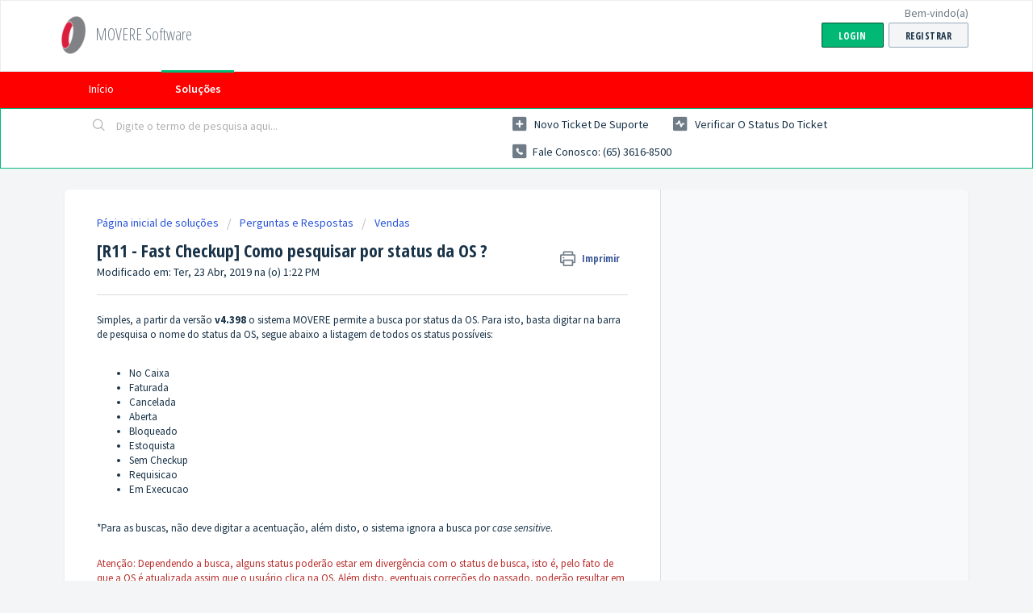

--- FILE ---
content_type: text/html; charset=utf-8
request_url: https://meajuda.moveresoftware.com/support/solutions/articles/27000055124--r11-fast-checkup-como-pesquisar-por-status-da-os-
body_size: 7444
content:
<!DOCTYPE html>
       
        <!--[if lt IE 7]><html class="no-js ie6 dew-dsm-theme " lang="pt-BR" dir="ltr" data-date-format="non_us"><![endif]-->       
        <!--[if IE 7]><html class="no-js ie7 dew-dsm-theme " lang="pt-BR" dir="ltr" data-date-format="non_us"><![endif]-->       
        <!--[if IE 8]><html class="no-js ie8 dew-dsm-theme " lang="pt-BR" dir="ltr" data-date-format="non_us"><![endif]-->       
        <!--[if IE 9]><html class="no-js ie9 dew-dsm-theme " lang="pt-BR" dir="ltr" data-date-format="non_us"><![endif]-->       
        <!--[if IE 10]><html class="no-js ie10 dew-dsm-theme " lang="pt-BR" dir="ltr" data-date-format="non_us"><![endif]-->       
        <!--[if (gt IE 10)|!(IE)]><!--><html class="no-js  dew-dsm-theme " lang="pt-BR" dir="ltr" data-date-format="non_us"><!--<![endif]-->
	<head>
		
		<!-- Title for the page -->
<title> [R11 - Fast Checkup] Como pesquisar por status da OS ? : MOVERE Software </title>

<!-- Meta information -->

      <meta charset="utf-8" />
      <meta http-equiv="X-UA-Compatible" content="IE=edge,chrome=1" />
      <meta name="description" content= "" />
      <meta name="author" content= "" />
       <meta property="og:title" content="[R11 - Fast Checkup] Como pesquisar por status da OS ?" />  <meta property="og:url" content="https://meajuda.moveresoftware.com/support/solutions/articles/27000055124--r11-fast-checkup-como-pesquisar-por-status-da-os-" />  <meta property="og:description" content=" Simples, a partir da versão v4.398 o sistema MOVERE permite a busca por status da OS. Para isto, basta digitar na barra de pesquisa o nome do status da OS, segue abaixo a listagem de todos os status possíveis:      No Caixa  Faturada  Cancelada  ..." />  <meta property="og:image" content="https://s3.amazonaws.com/cdn.freshdesk.com/data/helpdesk/attachments/production/27066928497/logo/Q-bn_CVmYptrSrIrZAjEkEOKWH88ueV4tg.png?X-Amz-Algorithm=AWS4-HMAC-SHA256&amp;amp;X-Amz-Credential=AKIAS6FNSMY2XLZULJPI%2F20260126%2Fus-east-1%2Fs3%2Faws4_request&amp;amp;X-Amz-Date=20260126T183326Z&amp;amp;X-Amz-Expires=604800&amp;amp;X-Amz-SignedHeaders=host&amp;amp;X-Amz-Signature=27ac441ceab66714a6369213e71cae295beff09185a1a46d120d7daeefca98a1" />  <meta property="og:site_name" content="MOVERE Software" />  <meta property="og:type" content="article" />  <meta name="twitter:title" content="[R11 - Fast Checkup] Como pesquisar por status da OS ?" />  <meta name="twitter:url" content="https://meajuda.moveresoftware.com/support/solutions/articles/27000055124--r11-fast-checkup-como-pesquisar-por-status-da-os-" />  <meta name="twitter:description" content=" Simples, a partir da versão v4.398 o sistema MOVERE permite a busca por status da OS. Para isto, basta digitar na barra de pesquisa o nome do status da OS, segue abaixo a listagem de todos os status possíveis:      No Caixa  Faturada  Cancelada  ..." />  <meta name="twitter:image" content="https://s3.amazonaws.com/cdn.freshdesk.com/data/helpdesk/attachments/production/27066928497/logo/Q-bn_CVmYptrSrIrZAjEkEOKWH88ueV4tg.png?X-Amz-Algorithm=AWS4-HMAC-SHA256&amp;amp;X-Amz-Credential=AKIAS6FNSMY2XLZULJPI%2F20260126%2Fus-east-1%2Fs3%2Faws4_request&amp;amp;X-Amz-Date=20260126T183326Z&amp;amp;X-Amz-Expires=604800&amp;amp;X-Amz-SignedHeaders=host&amp;amp;X-Amz-Signature=27ac441ceab66714a6369213e71cae295beff09185a1a46d120d7daeefca98a1" />  <meta name="twitter:card" content="summary" />  <meta name="keywords" content="R11" />  <link rel="canonical" href="https://meajuda.moveresoftware.com/support/solutions/articles/27000055124--r11-fast-checkup-como-pesquisar-por-status-da-os-" /> 

<!-- Responsive setting -->
<link rel="apple-touch-icon" href="https://s3.amazonaws.com/cdn.freshdesk.com/data/helpdesk/attachments/production/27066928517/fav_icon/ioUh1_-kWA7OivP98LQXIoMjDGNff4v1IQ.png" />
        <link rel="apple-touch-icon" sizes="72x72" href="https://s3.amazonaws.com/cdn.freshdesk.com/data/helpdesk/attachments/production/27066928517/fav_icon/ioUh1_-kWA7OivP98LQXIoMjDGNff4v1IQ.png" />
        <link rel="apple-touch-icon" sizes="114x114" href="https://s3.amazonaws.com/cdn.freshdesk.com/data/helpdesk/attachments/production/27066928517/fav_icon/ioUh1_-kWA7OivP98LQXIoMjDGNff4v1IQ.png" />
        <link rel="apple-touch-icon" sizes="144x144" href="https://s3.amazonaws.com/cdn.freshdesk.com/data/helpdesk/attachments/production/27066928517/fav_icon/ioUh1_-kWA7OivP98LQXIoMjDGNff4v1IQ.png" />
        <meta name="viewport" content="width=device-width, initial-scale=1.0, maximum-scale=5.0, user-scalable=yes" /> 
		
		<!-- Adding meta tag for CSRF token -->
		<meta name="csrf-param" content="authenticity_token" />
<meta name="csrf-token" content="cv2Lh3L4LjgPpn7uCtw06ZetPv2yatUOSsKCC1uyf46lJDWzt6at1X8ucwyU/tqula74posjb5ty14Dt4g1Q0Q==" />
		<!-- End meta tag for CSRF token -->
		
		<!-- Fav icon for portal -->
		<link rel='shortcut icon' href='https://s3.amazonaws.com/cdn.freshdesk.com/data/helpdesk/attachments/production/27066928517/fav_icon/ioUh1_-kWA7OivP98LQXIoMjDGNff4v1IQ.png' />

		<!-- Base stylesheet -->
 
		<link rel="stylesheet" media="print" href="https://assets5.freshdesk.com/assets/cdn/portal_print-6e04b27f27ab27faab81f917d275d593fa892ce13150854024baaf983b3f4326.css" />
	  		<link rel="stylesheet" media="screen" href="https://assets6.freshdesk.com/assets/cdn/falcon_portal_utils-57fc5f91db982a7ecd698d80ef41469e73b87782f2d9f218886147ca63c081ab.css" />	

		
		<!-- Theme stylesheet -->

		<link href="/support/theme.css?v=4&amp;d=1727327019" media="screen" rel="stylesheet" type="text/css">

		<!-- Google font url if present -->
		<link href='https://fonts.googleapis.com/css?family=Source+Sans+Pro:regular,italic,600,700,700italic|Open+Sans+Condensed:300,300italic,700' rel='stylesheet' type='text/css' nonce='2veYYr4jn9fhkEQHllJOmQ=='>

		<!-- Including default portal based script framework at the top -->
		<script src="https://assets2.freshdesk.com/assets/cdn/portal_head_v2-d07ff5985065d4b2f2826fdbbaef7df41eb75e17b915635bf0413a6bc12fd7b7.js"></script>
		<!-- Including syntexhighlighter for portal -->
		<script src="https://assets2.freshdesk.com/assets/cdn/prism-841b9ba9ca7f9e1bc3cdfdd4583524f65913717a3ab77714a45dd2921531a402.js"></script>

		

		<!-- Access portal settings information via javascript -->
		 <script type="text/javascript">     var portal = {"language":"pt-BR","name":"MOVERE Software","contact_info":"","current_page_name":"article_view","current_tab":"solutions","vault_service":{"url":"https://vault-service.freshworks.com/data","max_try":2,"product_name":"fd"},"current_account_id":583806,"preferences":{"bg_color":"#f3f5f7","header_color":"#ffffff","help_center_color":"#f3f5f7","footer_color":"#183247","tab_color":"#ff0000","tab_hover_color":"#02b875","btn_background":"#f3f5f7","btn_primary_background":"#02b875","baseFont":"Source Sans Pro","textColor":"#183247","headingsFont":"Open Sans Condensed","headingsColor":"#183247","linkColor":"#183247","linkColorHover":"#2753d7","inputFocusRingColor":"#02B875","nonResponsive":false},"image_placeholders":{"spacer":"https://assets10.freshdesk.com/assets/misc/spacer.gif","profile_thumb":"https://assets5.freshdesk.com/assets/misc/profile_blank_thumb-4a7b26415585aebbd79863bd5497100b1ea52bab8df8db7a1aecae4da879fd96.jpg","profile_medium":"https://assets1.freshdesk.com/assets/misc/profile_blank_medium-1dfbfbae68bb67de0258044a99f62e94144f1cc34efeea73e3fb85fe51bc1a2c.jpg"},"falcon_portal_theme":false,"current_object_id":27000055124};     var attachment_size = 25;     var blocked_extensions = "";     var allowed_extensions = "";     var store = {
        user: {},
        ticket: {},
        portalLaunchParty: {}};    store.portalLaunchParty.ticketFragmentsEnabled = false;    store.pod = "us-east-1";    store.region = "US"; </script> 


			    <script src="https://wchat.freshchat.com/js/widget.js" nonce="2veYYr4jn9fhkEQHllJOmQ=="></script>

	</head>
	<body>
            	
		
		
		
	<header class="banner">
		<div class="banner-wrapper page">
			<div class="banner-title">
				<a href="/support/home"class='portal-logo'><span class="portal-img"><i></i>
                    <img src='https://s3.amazonaws.com/cdn.freshdesk.com/data/helpdesk/attachments/production/27066928497/logo/Q-bn_CVmYptrSrIrZAjEkEOKWH88ueV4tg.png' alt="Logotipo"
                        onerror="default_image_error(this)" data-type="logo" />
                 </span></a>
				<h1 class="ellipsis heading">MOVERE Software</h1>
			</div>
			<nav class="banner-nav">
				 <div class="welcome">Bem-vindo(a) <b></b> </div>  <b><a href="/support/login"><b>Login</b></a></b> &nbsp;<b><a href="/support/signup"><b>Registrar</b></a></b>
			</nav>
		</div>
	</header>
	<nav class="page-tabs">
		<div class="page no-padding no-header-tabs">
			
				<a data-toggle-dom="#header-tabs" href="#" data-animated="true" class="mobile-icon-nav-menu show-in-mobile"></a>
				<div class="nav-link" id="header-tabs">
					
						
							<a href="/support/home" class="">Início</a>
						
					
						
							<a href="/support/solutions" class="active">Soluções</a>
						
					
				</div>
			
		</div>
	</nav>

<!-- Search and page links for the page -->

	<section class="help-center-sc rounded-6">
		<div class="page no-padding">
		<div class="hc-search">
			<div class="hc-search-c">
				<form class="hc-search-form print--remove" autocomplete="off" action="/support/search/solutions" id="hc-search-form" data-csrf-ignore="true">
	<div class="hc-search-input">
	<label for="support-search-input" class="hide">Digite o termo de pesquisa aqui...</label>
		<input placeholder="Digite o termo de pesquisa aqui..." type="text"
			name="term" class="special" value=""
            rel="page-search" data-max-matches="10" id="support-search-input">
	</div>
	<div class="hc-search-button">
		<button class="btn btn-primary" aria-label="Pesquisar" type="submit" autocomplete="off">
			<i class="mobile-icon-search hide-tablet"></i>
			<span class="hide-in-mobile">
				Pesquisar
			</span>
		</button>
	</div>
</form>
			</div>
		</div>
		<div class="hc-nav  nav-with-contact ">
			 <nav>   <div>
              <a href="/support/tickets/new" class="mobile-icon-nav-newticket new-ticket ellipsis" title="Novo ticket de suporte">
                <span> Novo ticket de suporte </span>
              </a>
            </div>   <div>
              <a href="/support/tickets" class="mobile-icon-nav-status check-status ellipsis" title="Verificar o status do ticket">
                <span>Verificar o status do ticket</span>
              </a>
            </div>   <div> <a href="tel:Fale conosco: (65) 3616-8500" class="mobile-icon-nav-contact contact-info ellipsis">
            <span dir='ltr'>Fale conosco: (65) 3616-8500</span>
           </a> </div>  </nav>
		</div>
		</div>
	</section>



<div class="page">
	
	
	<!-- Search and page links for the page -->
	

	<!-- Notification Messages -->
	 <div class="alert alert-with-close notice hide" id="noticeajax"></div> 

	
	<div class="c-wrapper">		
		<section class="main content rounded-6 min-height-on-desktop fc-article-show" id="article-show-27000055124">
	<div class="breadcrumb">
		<a href="/support/solutions"> Página inicial de soluções </a>
		<a href="/support/solutions/27000034135">Perguntas e Respostas</a>
		<a href="/support/solutions/folders/27000052089">Vendas</a>
	</div>
	<b class="page-stamp page-stamp-article">
		<b class="icon-page-article"></b>
	</b>

	<h2 class="heading">[R11 - Fast Checkup] Como pesquisar por status da OS ?
	 	<a href="#"
            class="solution-print--icon print--remove"
 			title="Imprimir este artigo"
 			arial-role="link"
 			arial-label="Imprimir este artigo"
			id="print-article"
 		>
			<span class="icon-print"></span>
			<span class="text-print">Imprimir</span>
 		</a>
	</h2>
	
	<p>Modificado em: Ter, 23 Abr, 2019 na (o)  1:22 PM</p>
	<hr />
	

	<article class="article-body" id="article-body" rel="image-enlarge">
		<p>Simples, a partir da versão <strong>v4.398</strong> o sistema MOVERE permite a busca por status da OS. Para isto, basta digitar na barra de pesquisa o nome do status da OS, segue abaixo a listagem de todos os status possíveis:</p><p><br></p><ul><li>No Caixa</li><li>Faturada</li><li>Cancelada</li><li>Aberta</li><li>Bloqueado</li><li>Estoquista</li><li>Sem Checkup</li><li>Requisicao</li><li>Em Execucao</li></ul><p><br></p><p>*Para as buscas, não deve digitar a acentuação, além disto, o sistema ignora a busca por <em>case sensitive</em>.</p><p><br></p><p><span style="color: rgb(184, 49, 47);">Atenção: Dependendo a busca, alguns status poderão estar em divergência com o status de busca, isto é, pelo fato de que a OS é atualizada assim que o usuário clica na OS. Além disto, eventuais correções do passado, poderão resultar em resultado da pesquisa inconsistentes.</span></p><p><br></p><p>Além dos termos supracitados acima, a rotina permite a busca pelo status e outros termos de busca, conforme o exemplo abaixo:</p><p><br></p><p>Exemplo 1 - Busca apenas pelo status da OS</p><p><img src="https://s3.amazonaws.com/cdn.freshdesk.com/data/helpdesk/attachments/production/27013382339/original/ujd8wooAc_Zz5Jbdn-eB7kAnvgMzGiuSdw.png?1556034585" class="fr-fic fr-dib fr-bordered" data-filelink="https://s3.amazonaws.com/cdn.freshdesk.com/data/helpdesk/attachments/production/27013382339/original/ujd8wooAc_Zz5Jbdn-eB7kAnvgMzGiuSdw.png?1556034585" data-fileid="27013382339" data-uniquekey="1556034194626"></p><p><br></p><p>Exemplo 2 - Busca pelo status da OS + termo de busca</p><p><img src="https://s3.amazonaws.com/cdn.freshdesk.com/data/helpdesk/attachments/production/27013382460/original/d5Ph002myY7SlKO3lstSp4AgiT1PWdvLGA.png?1556034777" class="fr-fic fr-dib" data-filelink="https://s3.amazonaws.com/cdn.freshdesk.com/data/helpdesk/attachments/production/27013382460/original/d5Ph002myY7SlKO3lstSp4AgiT1PWdvLGA.png?1556034777" data-fileid="27013382460" data-uniquekey="1556034194626" style="width: 1740px;"></p><p><br></p><p>Esperamos que este artigo tenha sido útil para você :)</p><p><br></p>
	</article>

	<hr />	
		

		<p class="article-vote" id="voting-container" 
											data-user-id="" 
											data-article-id="27000055124"
											data-language="pt-BR">
										Isso foi útil para você?<span data-href="/support/solutions/articles/27000055124/thumbs_up" class="vote-up a-link" id="article_thumbs_up" 
									data-remote="true" data-method="put" data-update="#voting-container" 
									data-user-id=""
									data-article-id="27000055124"
									data-language="pt-BR"
									data-update-with-message="Ficamos felizes em ajudar. Obrigado pelo seu feedback.">
								Sim</span><span class="vote-down-container"><span data-href="/support/solutions/articles/27000055124/thumbs_down" class="vote-down a-link" id="article_thumbs_down" 
									data-remote="true" data-method="put" data-update="#vote-feedback-form" 
									data-user-id=""
									data-article-id="27000055124"
									data-language="pt-BR"
									data-hide-dom="#voting-container" data-show-dom="#vote-feedback-container">
								Não</span></span></p><a class="hide a-link" id="vote-feedback-form-link" data-hide-dom="#vote-feedback-form-link" data-show-dom="#vote-feedback-container">Enviar feedback</a><div id="vote-feedback-container"class="hide">	<div class="lead">Lamentamos não termos conseguido ajudá-lo(a) mais. Ajude-nos a melhorar este artigo com o seu feedback.</div>	<div id="vote-feedback-form">		<div class="sloading loading-small loading-block"></div>	</div></div>
		
</section>
<section class="sidebar content rounded-6 fc-related-articles">
	<div id="related_articles"><div class="cs-g-c"><section class="article-list"><h3 class="list-lead">Artigos relacionados</h3><ul rel="remote" 
			data-remote-url="/support/search/articles/27000055124/related_articles?container=related_articles&limit=10" 
			id="related-article-list"></ul></section></div></div>
</section>

<script nonce="2veYYr4jn9fhkEQHllJOmQ==">
	['click', 'keypress'].forEach(function eventsCallback(event) {
		document.getElementById('print-article').addEventListener(event, function (e) {
			if (event === 'keypress' && e.key !== 'Enter') return;
			e.preventDefault();
			print();
		});
	});
</script>

	</div>
	

	

</div>

	<footer class="footer rounded-6">
		<nav class="footer-links page no-padding">
			
					
						<a href="/support/home" class="">Início</a>
					
						<a href="/support/solutions" class="active">Soluções</a>
					
			
			
			
		</nav>
	</footer>
	




			<script src="https://assets5.freshdesk.com/assets/cdn/portal_bottom-0fe88ce7f44d512c644a48fda3390ae66247caeea647e04d017015099f25db87.js"></script>

		<script src="https://assets2.freshdesk.com/assets/cdn/redactor-642f8cbfacb4c2762350a557838bbfaadec878d0d24e9a0d8dfe90b2533f0e5d.js"></script> 
		<script src="https://assets6.freshdesk.com/assets/cdn/lang/pt-br-5ecf95f4c56c3f802bd21bfc0b657bf7aa9ff79f2f67d5ba62975e266a72bc4e.js"></script>
		<!-- for i18n-js translations -->
  		<script src="https://assets6.freshdesk.com/assets/cdn/i18n/portal/pt-BR-c0e66f327aaa5ab0560cd535f4de8489e0421500b98b2d31902ea8c64d2cf8ce.js"></script>
		<!-- Including default portal based script at the bottom -->
		<script nonce="2veYYr4jn9fhkEQHllJOmQ==">
//<![CDATA[
	
	jQuery(document).ready(function() {
					
		// Setting the locale for moment js
		moment.lang('pt-br');

		var validation_meassages = {"required":"Este campo é obrigatório","remote":"Corrija este campo.","email":"Forneça um endereço de e-mail válido.","url":"Forneça uma URL válida.","date":"Forneça uma data válida.","dateISO":"Forneça uma data válida (ISO).","number":"Forneça um número válido.","digits":"Digite apenas números","creditcard":"Forneça um número de cartão de crédito válido.","equalTo":"Digite o mesmo valor novamente.","two_decimal_place_warning":"O valor não pode ter mais de 2 casas decimais","select_atleast_one":"Selecione pelo menos uma opção.","select2_minimum_limit":"Digite %{char_count} ou mais letras","select2_maximum_limit":"Você só pode selecionar %{limit} %{container}","integration_no_match":"não há dados correspondentes...","ember_method_name_reserved":"Este nome está reservado e não pode ser usado. Por favor, escolha um nome diferente."}	

		jQuery.extend(jQuery.validator.messages, validation_meassages );


		jQuery(".call_duration").each(function () {
			var format,time;
			if (jQuery(this).data("time") === undefined) { return; }
			if(jQuery(this).hasClass('freshcaller')){ return; }
			time = jQuery(this).data("time");
			if (time>=3600) {
			 format = "hh:mm:ss";
			} else {
				format = "mm:ss";
			}
			jQuery(this).html(time.toTime(format));
		});
	});

	// Shortcuts variables
	var Shortcuts = {"global":{"help":"?","save":"mod+return","cancel":"esc","search":"/","status_dialog":"mod+alt+return","save_cuctomization":"mod+shift+s"},"app_nav":{"dashboard":"g d","tickets":"g t","social":"g e","solutions":"g s","forums":"g f","customers":"g c","reports":"g r","admin":"g a","ticket_new":"g n","compose_email":"g m"},"pagination":{"previous":"alt+left","next":"alt+right","alt_previous":"j","alt_next":"k"},"ticket_list":{"ticket_show":"return","select":"x","select_all":"shift+x","search_view":"v","show_description":"space","unwatch":"w","delete":"#","pickup":"@","spam":"!","close":"~","silent_close":"alt+shift+`","undo":"z","reply":"r","forward":"f","add_note":"n","scenario":"s"},"ticket_detail":{"toggle_watcher":"w","reply":"r","forward":"f","add_note":"n","close":"~","silent_close":"alt+shift+`","add_time":"m","spam":"!","delete":"#","show_activities_toggle":"}","properties":"p","expand":"]","undo":"z","select_watcher":"shift+w","go_to_next":["j","down"],"go_to_previous":["k","up"],"scenario":"s","pickup":"@","collaboration":"d"},"social_stream":{"search":"s","go_to_next":["j","down"],"go_to_previous":["k","up"],"open_stream":["space","return"],"close":"esc","reply":"r","retweet":"shift+r"},"portal_customizations":{"preview":"mod+shift+p"},"discussions":{"toggle_following":"w","add_follower":"shift+w","reply_topic":"r"}};
	
	// Date formats
	var DATE_FORMATS = {"non_us":{"moment_date_with_week":"ddd, D MMM, YYYY","datepicker":"d M, yy","datepicker_escaped":"d M yy","datepicker_full_date":"D, d M, yy","mediumDate":"d MMM, yyyy"},"us":{"moment_date_with_week":"ddd, MMM D, YYYY","datepicker":"M d, yy","datepicker_escaped":"M d yy","datepicker_full_date":"D, M d, yy","mediumDate":"MMM d, yyyy"}};

	var lang = { 
		loadingText: "Aguarde...",
		viewAllTickets: "Exibir todos os tickets"
	};


//]]>
</script> 

		

		<img src='/support/solutions/articles/27000055124--r11-fast-checkup-como-pesquisar-por-status-da-os-/hit' alt='Número de visualizações do artigo' aria-hidden='true'/>
		<script type="text/javascript">
     		I18n.defaultLocale = "en";
     		I18n.locale = "pt-BR";
		</script>
			  <script nonce="2veYYr4jn9fhkEQHllJOmQ==">
//<![CDATA[

    jQuery(document).ready(function() {
      window.fcWidget.init({
        token: "9d898822-d7d2-4de2-90c0-0447552ed867",
        host: "https://wchat.freshchat.com",
        cspNonce: "2veYYr4jn9fhkEQHllJOmQ==",
      });    
    });

//]]>
</script>
    	


		<!-- Include dynamic input field script for signup and profile pages (Mint theme) -->

	</body>
</html>
